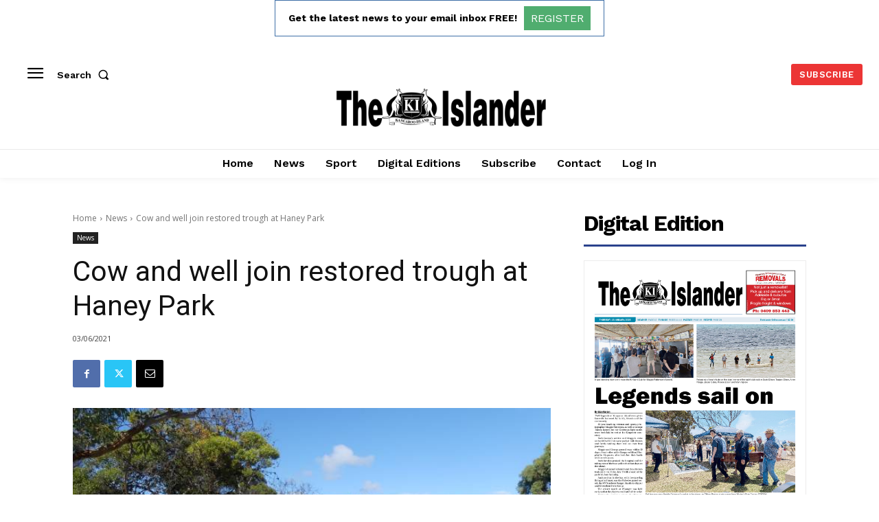

--- FILE ---
content_type: text/html; charset=utf-8
request_url: https://www.google.com/recaptcha/api2/aframe
body_size: 265
content:
<!DOCTYPE HTML><html><head><meta http-equiv="content-type" content="text/html; charset=UTF-8"></head><body><script nonce="7swB_61itDaXBEmim9bQCA">/** Anti-fraud and anti-abuse applications only. See google.com/recaptcha */ try{var clients={'sodar':'https://pagead2.googlesyndication.com/pagead/sodar?'};window.addEventListener("message",function(a){try{if(a.source===window.parent){var b=JSON.parse(a.data);var c=clients[b['id']];if(c){var d=document.createElement('img');d.src=c+b['params']+'&rc='+(localStorage.getItem("rc::a")?sessionStorage.getItem("rc::b"):"");window.document.body.appendChild(d);sessionStorage.setItem("rc::e",parseInt(sessionStorage.getItem("rc::e")||0)+1);localStorage.setItem("rc::h",'1768615060566');}}}catch(b){}});window.parent.postMessage("_grecaptcha_ready", "*");}catch(b){}</script></body></html>